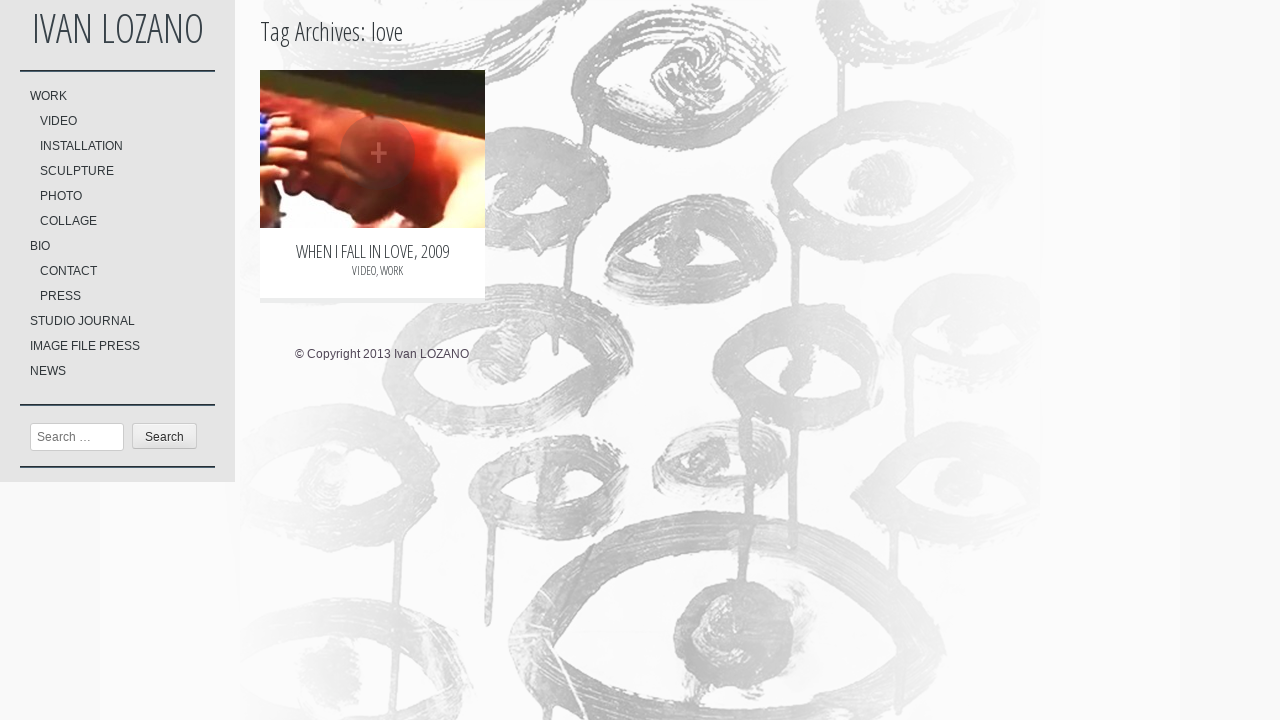

--- FILE ---
content_type: text/css
request_url: https://ivanlozano.net/wp-content/themes/gridster-lite/style.css?ver=6.9
body_size: 2984
content:
/*
Theme Name: Gridster-Lite
Theme URI: http://themefurnace.com/blog/portfolio/gridster-lite/
Author: ThemeFurnace
Author URI: http://themefurnace.com
Description: Gridster is a tidy little portfolio theme for photographers and creative types. It has a grid-based homepage, left sidebar and space to show off your images in style. The theme is responsive so it will look good on every screen, from mobiles and tablets up to large desktop displays. 
The Pro version of this theme includes a full-featured theme options panel and customer support, see http://themefurnace.com/blog/portfolio/gridster

Version: 1.0.5.1
License: GNU General Public License
License URI: license.txt
Tags: blue, gray, white, left-sidebar, flexible-width, custom-background, custom-menu, featured-images, sticky-post, threaded-comments, sticky-post, translation-ready

Gridster is based on Underscores http://underscores.me/, (C) 2012-2013 Automattic, Inc.
*/

/* Import Reset and Defaults */
@import url("inc/defaults.css");


/* Links */

a {
	color: #8c4990;
	text-decoration: none;
}
a:visited {
	color:#8c4990;
}
a:hover, a:focus, a:active {
	color: #384249;
}
.sidebarwidget a {
	color: #31373b;
	text-decoration: none;
}
.sidebarwidget a:visited {
	color:#31373b;
}
.sidebarwidget a:hover, .sidebarwidget a:focus, .sidebarwidget a:active {
	color: white;
}
.posttitle a {
	color: #31373b;
	text-decoration: none;
}
.posttitle a:visited {
	color:#31373b;
}
.posttitle a:hover, .posttitle a:focus, .posttitle a:active {
	color: #31373b;
}
.postmeta a {
	color: #31373b;
	text-decoration: none;
}
.postmeta a:visited {
	color:#31373b;
}
.postmeta a:hover, .postmeta a:focus, .postmeta a:active {
	color: #384249;
}

#blogtitle{
	font-family: 'Open Sans Condensed', sans-serif;
	color:#384249;
	font-size:40px;
        text-align="right"
	padding:10px;
	text-transform:uppercase;
	margin-top:20px;
	margin-bottom:20px;
}

#blogtitle a{
	color:#384249;
}

/* Theme Layout */
#container {
	width:1250px;
	overflow:hidden;
}
#sidebar {
	background-color: #e5e5e5; 
	width:225px;
	border-right:5px solid #e5e5e5;
	border-left:5px solid #e5e5e5;
	text-align: center;
	float: left;
	color:#384249;
	font-size:12px;
	line-height: 15px;
	padding-bottom:30px;
	margin-bottom: -5000px;
	padding-bottom: 5000px;
}
.logo {
	max-width:225px;
	overflow: hidden;
	margin-top:20px;
	margin-bottom:20px;
}
.tagline {
	margin-left:15px;
	margin-right:15px;
	font-size: 12px;
	line-height:15px;
	padding-bottom:15px;
	border-bottom: 1px solid #272F34;
	box-shadow: 0 1px 0 #4B6272;
}
.sidebarwidget {
	text-align:left;
	margin-left:15px;
	margin-right:15px;
	padding-bottom:15px;
	margin-bottom:15px;
	border-bottom: 1px solid #272F34;
	box-shadow: 0 1px 0 #4B6272;
}
.sidebarwidget ul {
	margin:1px;
	list-style-type:none;
	margin-left:10px;
	margin-top:10px;
}
.sidebarwidget li {
	font-size:12px;
	margin-bottom:10px;
}
.sidetitle {
        font-family: 'Open Sans Condensed', sans-serif;	
	color:#384249;
	font-size:18px;
	text-transform: uppercase;
	margin-bottom:15px;
	margin-left:10px;
}
#main {
	color:#524858;
	margin-left:22px;
	margin-top:22px;
	float: right;
	width:990px;
	z-index:4;
}

.poste {
        font-family: 'Open Sans Condensed', sans-serif;	
        background-color: white; 
	text-align: center;
	width:225px;
	min-height:228px;
	border-bottom:5px solid #ECEDED;
	margin-right:18px;
	position:relative;
	margin-bottom:22px;
	display: inline-block;
	vertical-align: top;
}
.posttitle {
        font-family: 'Open Sans Condensed', sans-serif;	
	color:#31373b;
	font-size:18px;
	margin-top:10px;
	margin-bottom:2px;
	padding-right:10px;
	padding-left:10px;
}
.postmeta {
	font-size:12px;
	padding-right:10px;
	padding-left:10px;
}
.postimg {
	width:225px;
	height:158px;
}
.portfoliooverlay span {
	font-size:40px;
	font-weight: bold;
	background-color: #384249;
	height: 45px;
	width: 75px;
	display:block;
	text-align: center;
	margin: 0 auto;
	position:absolute;
	top:0px;
	left:0px;
	margin-left:80px;
	margin-top:45px;
	-moz-opacity: 0.20;
	-khtml-opacity: 0.20;
	opacity: 0.20;
	-ms-filter:"progid:DXImageTransform.Microsoft.Alpha"(Opacity=20);
	padding-top:30px;
	-moz-border-radius:75px;
	-webkit-border-radius: 75px;
	border-radius: 75px;
	line-height: 15px;
}
.portfoliooverlay:hover span {
	-webkit-transition: opacity 1s ease-in-out;
	opacity: 0.8;
	-webkit-transition-duration: 0.4s;
	-moz-transition: opacity 1s ease-in-out;
	opacity: 0.8;
	-moz-transition-duration: 0.4s;
}
.portfoliooverlay {
	position:absolute;
	top:0px;
	left:0px;
	width:225px;
	height:158px;
}
.portfoliooverlay:hover {
	-webkit-transition: border-bottom 1s ease-in-out;
	opacity: 1;
	-webkit-transition-duration: 0.4s;
	-moz-transition: border-bottom 1s ease-in-out;
	opacity: 1;
	-moz-transition-duration: 0.4s;
}
.portfoliooverlay a {
	color:white;
	display:block;
	width:225px;
	height:158px;
}
.portfoliooverlay a:hover {
	color:white;
	transition: all 0.5s ease-out;
}
.postimage {
	max-width:990px;
	width: 100%;
}
#postheading {
	padding-top:35px;
	margin-top:100px;
	line-height: 35px;
}
#postheading h1 {
	padding-left:10px;
	padding-right:30px;
	font-size:35px !important;
}
#content {
	background-color: none;  
	padding:30px;
	padding-bottom:20px;
	max-width:990px;
	margin-top:-140px;
	overflow:auto;
}
#meta {
        font-family: 'Open Sans Condensed', sans-serif;	
	font-size: 12px;
	padding-left:5px;
	padding-right:30px;
	padding-top:10px;
	padding-bottom:25px;
	margin-left:-10px;
}

#meta li {
	display:inline;
	margin-right:40px;
	line-height: 30px;
}
#meta .datemeta {
	background-image: url(img/date-icon.png);
	background-repeat: no-repeat;
	background-position: 0px 4px;
	padding-left:27px;
	padding-top:7px;
	padding-bottom:7px;
}

#meta .commentsmeta {
	background-image: url(img/comments-icon.png);
	background-repeat: no-repeat;
	background-position: 0px 4px;
	padding-left:27px;
	padding-top:7px;
	padding-bottom:7px;
}
#meta .authormeta {
	background-image: url(img/author-icon.png);
	background-repeat: no-repeat;
	background-position: 0px 4px;
	padding-left:27px;
	padding-top:7px;
	padding-bottom:7px;
}

/* Titles */
.page-title {
	font-size:25px;
	margin-bottom:30px;
}
#reply-title {
	font-size:25px;
	margin-left:10px;
	margin-bottom:30px;
	margin-top:70px;
}
.comments-title {
	font-size:25px;
	margin-left:10px;
	margin-bottom:30px;
	margin-top:70px;
}


/* Comments */

.comment-notes {
	font-size:120px;
}
.form-allowed-tags {
	display:none;
}
.comment-form-comment textarea {
	width:70%;
	clear:both;
	padding:8px;
}
.comment-form-comment label {
	display:none;
}
.commentinfo {
	font-size: 110px;
	margin-top:10px;
}
.cancelcomment {
	margin-bottom:10px;
}
.loggedinauthor {
}
.form-allowed-tags {
	font-size:11px;
	margin-bottom:10px;
	margin-top:10px;
}
.comment-form-author label {
	margin-top:10px;
	font-size:11px;
	display:block;
}
.comment-form-author input {
	width:50%;
	padding:8px;
}
.comment-form-email label {
	font-size:11px;
	display:block;
}
.comment-form-email input {
	width:50%;
	padding:8px;
}
.comment-form-comment label {
	font-size:11px;
	display:block;
}
.comment-form-comment input {
	width:50%;
	padding:8px;
}
.comment-form-url label {
	font-size:11px;
	display:block;
}
.comment-form-url input {
	width:50%;
	margin-bottom:20px;
	padding:8px;
}
.edit-link {
	margin-left:10px;
	clear:both;
	display:block;
}
.comments {
	background-color: white;
	width:100%;
	margin-top:40px;
	position:relative;
	-webkit-box-shadow: 0px 0px 3px 0px #CCCBCB;
	box-shadow: 0px 0px 3px 0px #CCCBCB;
	moz-box-shadow: 0px 0px 3px 0px #CCCBCB;
	margin-left:40px;
	margin-bottom:40px;
	padding-bottom:20px;
	clear:both;
}
.comments ol {
}
#commentsform {
	padding-right:10px;
	position:relative;
	margin-bottom:0px;
}
#comments p {
}
.commentstop {
	border-bottom:1px solid #ececec;
	padding-bottom:10px;
	padding-left:0px;
	padding-right:0px;
	padding-top:20px;
}
.yours {
	float:right;
	margin-top:20px;
}
.comment {
	padding-bottom:20px;
}
.avatar {
	float:left;
	margin-right:10px;
	padding: 2px;
	border: 1px solid #C8C8C8;
}
.comment-author {
	font-size: 12px;
	color:#010101;
	clear:both;
}
.comment-author a {
	border-bottom:0px;
	color:#000000;
}
.bypostauthor {
}
.comment-meta {
	font-size: 11px;
}
.comment-meta a {
	border-bottom:0px;
}
.comment-meta a:visited {
	border-bottom:0px;
}
.comment-body {
	margin-left:20px;
}
.comment-body p {
	margin-top:10px;
	line-height:20px;
	margin-left:47px;
}
.comment li {
	margin-top:20px;
}
.comment {
	list-style-type:none;
}
.children ul {
}
.depth-1 {
	margin-top:20px;
}
.depth-2 {
	margin-top:20px;
	margin-left:10%;
}
.depth-3 {
	margin-top:20px;
	margin-left:10%;
}
#comments .comment:last-child.depth-2 {
}
#comments .comment:first-child.depth-2 {
}
#comments .comment:last-child.depth-3 {
}
.comment-author-admin {
}
#comments ul.children {
}
.reply {
	float: right;
	position:relative;
	border-bottom:1px solid #ECECEC;
	width:100%;
	margin-bottom:25px;
	padding-bottom:25px;
	clear:both;
}
.comment-reply-link {
	border: 1px solid #ccc;
	border-color: #ccc #ccc #bbb #ccc;
	border-radius: 3px;
	background: #e6e6e6;
	box-shadow: inset 0 1px 0 rgba(255, 255, 255, 0.5), inset 0 15px 17px rgba(255, 255, 255, 0.5), inset 0 -5px 12px rgba(0, 0, 0, 0.05);
	color: rgba(0, 0, 0, .8);
	cursor: pointer; /* Improves usability and consistency of cursor style between image-type 'input' and others */
	-webkit-appearance: button; /* Corrects inability to style clickable 'input' types in iOS */
	font-size: 12px;
	font-size: 1.2rem;
	line-height: 1;
	padding: .6em 1em .4em;
	text-shadow: 0 1px 0 rgba(255, 255, 255, 0.8);
}
a.comment-reply-link {
	float:right
}
a.comment-reply-link:visited {
	color: rgba(0, 0, 0, .8);
}
a.comment-reply-link:hover {
	border-color: #ccc #bbb #aaa #bbb;
	box-shadow: inset 0 1px 0 rgba(255, 255, 255, 0.8), inset 0 15px 17px rgba(255, 255, 255, 0.8), inset 0 -5px 12px rgba(0, 0, 0, 0.02);
}
.commentinput {
	width:50%;
	margin-bottom:20px;
}
.commentbox {
	width:70%;
	height:150px;
}
.commentinfo {
	font-size: 11px;
	margin-top:20px;
}
.commentsubmit {
	margin-top:20px;
	display: block;
	background-color: #464646;
	color:white;
	border:0px;
	font-size: 11px;
	padding:5px 15px;
}
.commentsubmit:hover {
	background-color: #5E5E5E;
	cursor: pointer;
}
.cancelcomment {
	margin-bottom:10px;
}
.loggedinauthor {
}


/* Footer */

#footer {
	font-size:12px;
	clear:both;
	padding-top:20px;
	padding-bottom:20px;
}
.nav-previous, .nav-next {
	padding-top:10px;
	padding-bottom:10px;
	display:block;
}


/* Responsive*/

img {
	max-width: 100%;
	height:auto;
}

/* Portrait Tablets */
@media only screen and (min-width: 768px) and (max-width: 959px) {
 #container {
 width:680px;
}
}


/* 1024 Screens */
@media only screen and (min-width: 1000px) and (max-width: 1249px) {
#container {
 width:1000px;
}
 #main {
 width:740px;
}
 .portfoliooverlay span {
 line-height: 10px;
}
}


/* Portrait Tablets */
@media only screen and (min-width: 768px) and (max-width: 999px) {
 #container {
 width:750px;
}
 #main {
 width:490px;
}
 .portfoliooverlay span {
 line-height: 10px;
}
}


/*  Portrait Mobiles */
@media only screen and (max-width: 767px) {
 #container {
 width:320px;
}
 #sidebar {
 width:310px;
 margin-bottom: 0px;
 padding-bottom: 30px;
}
#main {
 width:285px;
 float: left;
 margin:0 auto;
 text-align:center;
 margin-left:0px;
 padding-top:25px;
 padding-left:25px;
 text-align: left;
}
.portfoliooverlay span {
 line-height: 10px;
}
 #postheading {
margin-top:-20px;
}
.poste{
	margin-left:25px;
}
 #content {
 margin-top:-20px;
}
 #meta li {
 display: list-item;
 list-style-type: none;
 width:150px;
 line-height: 18px;
}
}


/* Landscape Mobiles */
@media only screen and (min-width: 480px) and (max-width: 767px) {
 #container {
 width:540px;
}
 #sidebar {
 width:225px;
 border-right:5px solid #476172;
 border-left:5px solid #476172;
 margin-bottom: -5000px;
 padding-bottom: 5000px;
}
 #main {
 width:230px;
 margin-left:25px;
 float:left;
 text-align: left;
}
.poste{
	margin-left:15px;
}
.portfoliooverlay span {
 line-height: 10px;
}

 #content {

}
 #meta li {
 display: list-item;
 list-style-type: none;
 width:150px;
 line-height: 18px;
}
}